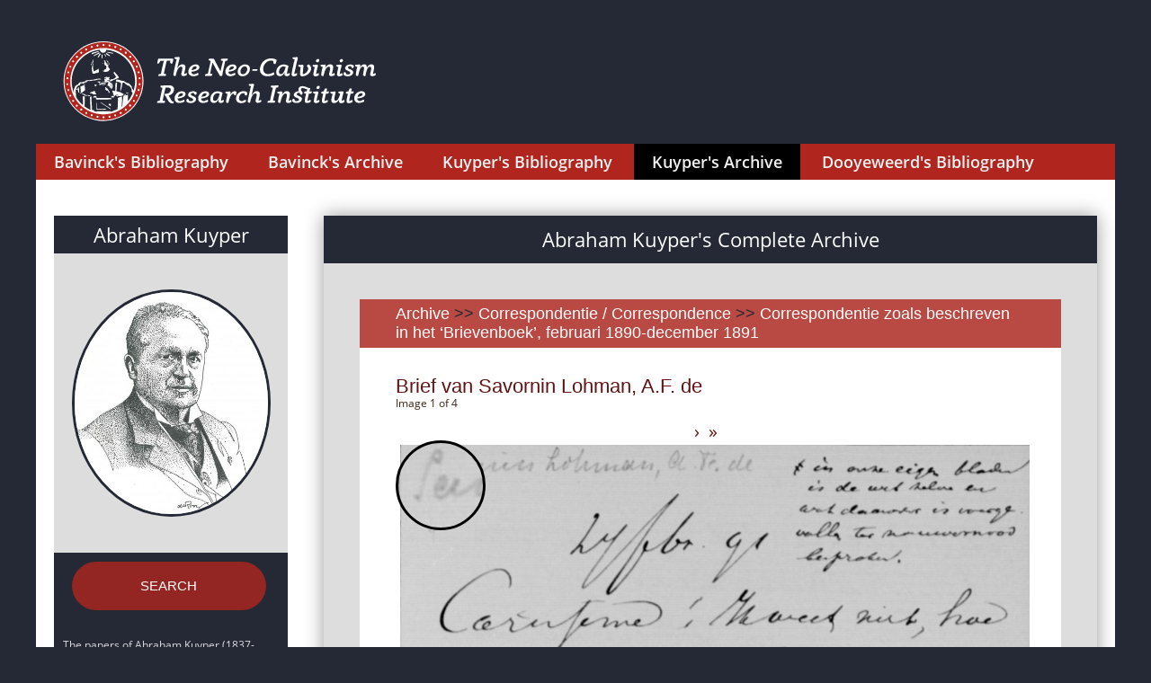

--- FILE ---
content_type: text/html; charset=UTF-8
request_url: https://sources.neocalvinism.org/_down_opt.php?image=manuscripts,thumb,kuyper,127,127-0895t.jpg
body_size: 292
content:
<table style='width: 100%; text-align: center; font: normal 0.9rem/1.3 OpenSansRegular, Arial, Helvetica, sans-serif'><tr><td><a target=_parent href='https://tukampendatastore.blob.core.windows.net/neocalvinism//./images/manuscripts/thumb/kuyper/127/127-0895t.jpg'>Low quality JPEG</a><br>(134 Kb)</td><td><a target=_parent href='https://tukampendatastore.blob.core.windows.net/neocalvinism//./images/manuscripts/thumb/kuyper/127/127-0895x.jpg'>High quality JPEG</a><br>(575 Kb)</td><td><a target=_parent href='https://tukampendatastore.blob.core.windows.net/neocalvinism//./images/manuscripts/kuyper/127/127-0895.tif'>High quality TIFF</a><br>(3,223 Kb)</td><td><a target=_parent href='/_get_pdf.php?image=manuscripts,thumb,kuyper,127,127-0895t.jpg'>Low quality PDF</a></td></tr></table>